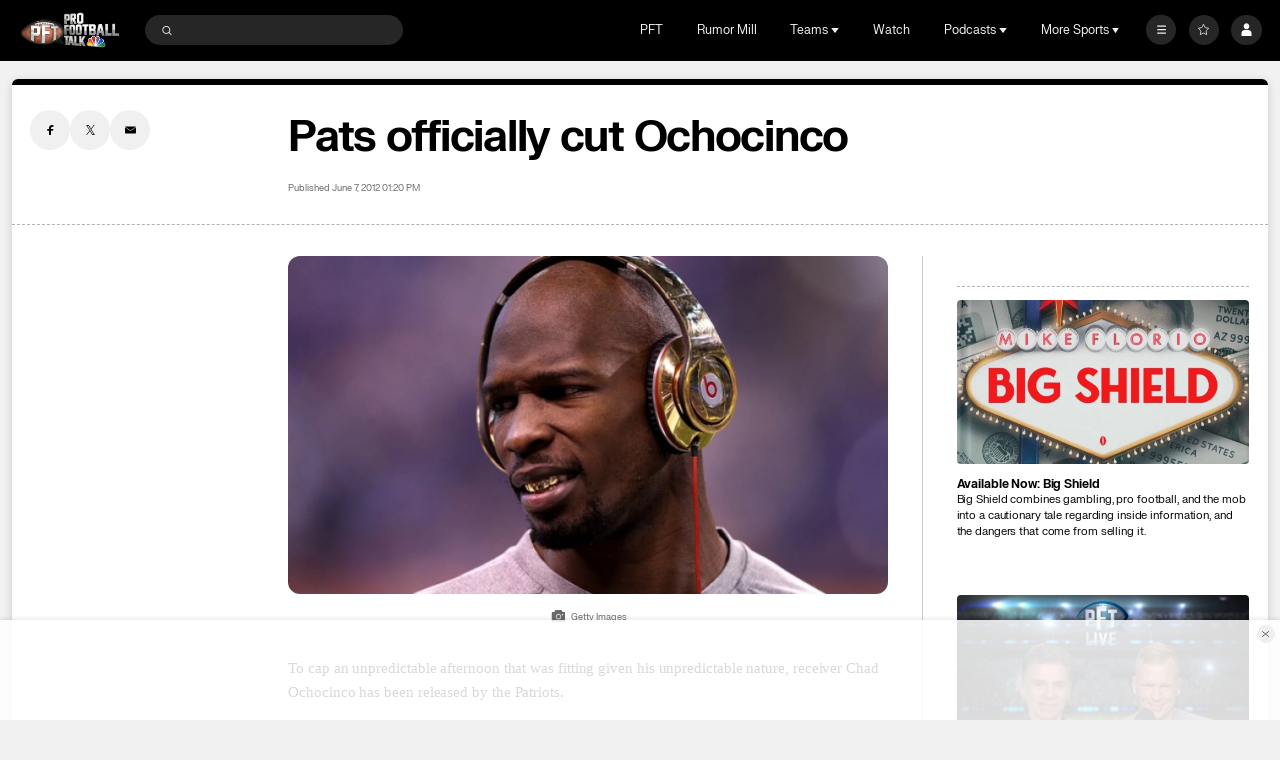

--- FILE ---
content_type: image/svg+xml
request_url: https://nbcsports.brightspotcdn.com/dd/2c/abbb110747f2a59be8b167eebf85/chicago-bears-primary.svg
body_size: 3090
content:
<svg width="100" height="100" viewBox="0 0 100 100" fill="none" xmlns="http://www.w3.org/2000/svg">
<path d="M34.4907 27.1284C25.4959 30.9059 21.4052 36.6365 19.5624 40.776C18.3773 43.4664 17.214 45.4847 15.9013 47.132C14.5554 48.5541 12.095 50.1226 10.657 50.6756L10.3882 50.7788L10.3395 51.7732L10.711 51.848C12.5737 52.2241 14.894 53.6451 15.6463 54.6185C16.6135 55.6055 17.287 56.2881 18.9836 59.3419C19.0075 59.3788 19.8522 60.7366 19.8522 60.7366C20.4022 61.6762 20.9708 62.6485 22.4942 64.3603C23.6657 66.031 29.2766 71.2861 35.3823 73.5471C39.6722 75.7055 45.306 76.7726 52.5617 76.7926C63.2179 76.8548 71.2839 74.4888 78.7143 69.1259C81.7953 66.7031 82.7914 65.7277 85.389 62.5957C87.1293 60.5078 89.021 56.8262 89.102 52.759L89.1124 52.3039L74.0366 52.287L73.9536 52.6262C72.7281 57.6204 67.7721 60.7351 64.9268 62.1479C57.502 65.3523 48.151 65.3913 41.1268 62.2364C34.5603 58.8961 31.069 54.3781 31.3154 49.5229C31.5655 44.574 35.7164 39.8431 41.8886 37.4728C53.8273 33.0317 65.3036 36.8502 69.6381 40.9816L69.7647 41.1017L87.3312 41.0849L87.0936 40.476C83.4803 31.1799 70.4132 25.9389 64.6508 24.8584C51.7508 21.8604 40.6101 24.0642 34.492 27.1274" fill="#0B162A"/>
<path d="M18.5886 45.7826C19.5059 44.311 19.8702 43.4809 20.3714 42.3306L20.9089 41.1234C22.5267 37.6293 25.2486 34.4268 28.778 31.8639C32.2273 29.518 36.0481 27.6387 39.2507 26.7128C53.1672 22.6088 67.3966 26.1313 73.5667 29.5001C76.0053 30.6357 82.6043 34.6123 85.2728 39.7768H70.4079C60.0569 31.6025 46.0935 33.6809 39.2069 37.0928C36.4248 38.6613 34.808 39.9264 32.7837 42.1175C29.6405 45.9793 27.95 52.5575 33.4758 58.4536C35.9736 60.9196 38.4714 62.5903 41.5846 63.886C48.7841 66.9145 58.8872 66.5774 66.1516 63.0643C70.7922 60.6068 73.8733 57.3467 75.1196 53.6227L87.6593 53.6227C87.2152 56.8556 86.2875 60.199 81.5325 64.8717L81.0033 65.3531C78.7006 67.463 75.5451 70.3546 69.3811 72.6384C58.8672 76.7793 43.1425 76.3011 34.3198 71.5765C34.3146 71.5744 33.7657 71.2932 33.7657 71.2932C31.7837 70.2861 29.0679 68.9083 25.6466 65.6786C23.2588 63.4539 21.5954 61.2554 19.5033 57.5666C17.2224 53.3299 14.3667 51.7846 12.8306 51.1285C14.1693 50.4437 16.7853 48.8142 18.5889 45.7824" fill="white"/>
<path d="M19.1299 48.1267C20.62 46.4528 21.7968 42.1516 24.1524 38.8855C27.4969 34.0999 31.9241 31.5939 35.2174 29.9948C42.7503 26.25 53.5808 25.1829 64.1756 27.7637C68.0203 28.6886 71.8663 30.0749 74.6117 31.8909C77.3596 33.5479 80.5766 35.9381 82.3823 38.2642H71.0648C67.7067 35.5401 64.0179 34.217 60.722 33.4997C57.034 32.5443 51.2261 32.0344 44.3199 33.7083C40.2386 34.7427 37.4137 36.1764 34.6674 38.1683C29.2534 42.0722 23.289 52.3324 33.8828 61.2554C37.3363 64.2176 40.239 65.1751 43.4565 66.3065C49.4215 68.0583 56.8772 67.7243 61.1931 66.5287C67.707 64.7759 70.139 62.4658 72.2581 60.6337C74.2204 58.7218 75.8683 56.4106 76.3238 55.216L85.6156 55.2001C84.9712 58.7217 82.4599 61.5891 80.0275 63.9793C77.2412 66.6455 75.1616 68.0423 71.0491 70.1302C61.4285 74.8136 47.3022 74.6545 38.5914 71.4522C34.1178 69.7942 32.862 69.0463 29.4878 66.6719C26.741 64.4261 24.9353 62.9439 22.346 58.8811C21.1693 56.8892 20.6193 55.7747 19.2858 53.9428C18.3436 52.9062 17.7158 51.9498 16.0679 51.1534C17.5788 50.079 18.4017 49.2815 19.1291 48.127" fill="#C83803"/>
</svg>
